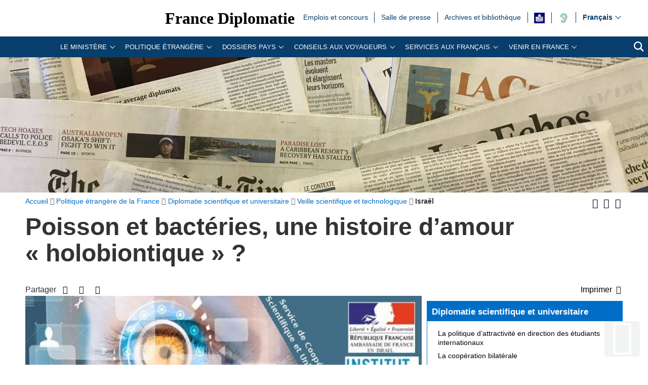

--- FILE ---
content_type: application/javascript
request_url: https://www.diplomatie.gouv.fr/local/cache-js/jsdyn-javascript_fd_application_js-3ee027b7.js?1617282789
body_size: 609
content:
/* #PRODUIRE{fond=javascript/fd_application.js,lang=fr}
   md5:6b877d90c9cb3273ef3de3ce84aced04 */

$(document).ready(function($){
	/**
	 * Pour les liens externes et internes
	 * 
	 * On donne un attribut target _blank aux liens externes
	 * On modifie leur title en indiquant "lien externe" ou "lien interne"
	 * Dans le cas ou ils ont deja  un title, on ajoute seulement la nature du lien
	 * sinon on indique dans le title le texte du lien + sa nature
	 */ 
	$('a.spip_out').each(function(){
		if($(this).is('.mediabox')) {
			return;
		}

		var a_title = $(this).attr('title'), 
			newtitle = '', 
			a_href = jQuery(this).attr("href").trim();


		if($(this).children("img").length == 1){
			var img_title = $(this).children("img").attr('title'),
				img_alt = $(this).children("img").attr('alt');

			if(img_title && img_title.length > 0) {

				newtitle = a_href + " - " + img_title + " (nouvelle fenêtre)";

			} else if(img_alt && img_alt.length > 0) {

				newtitle = a_href + " - " + img_alt + " (nouvelle fenêtre)";
			}else{

				newtitle = a_href + " (nouvelle fenêtre)";
			}

		}else{

			if(a_title && a_title.length > 0) {
				newtitle = a_href + " - " + a_title + " (nouvelle fenêtre)";
			} else {
				newtitle = a_href + " (nouvelle fenêtre)";
			}			
		}

		$(this).attr('title', newtitle).attr('target', '_blank').attr("rel", "external");


	});

});